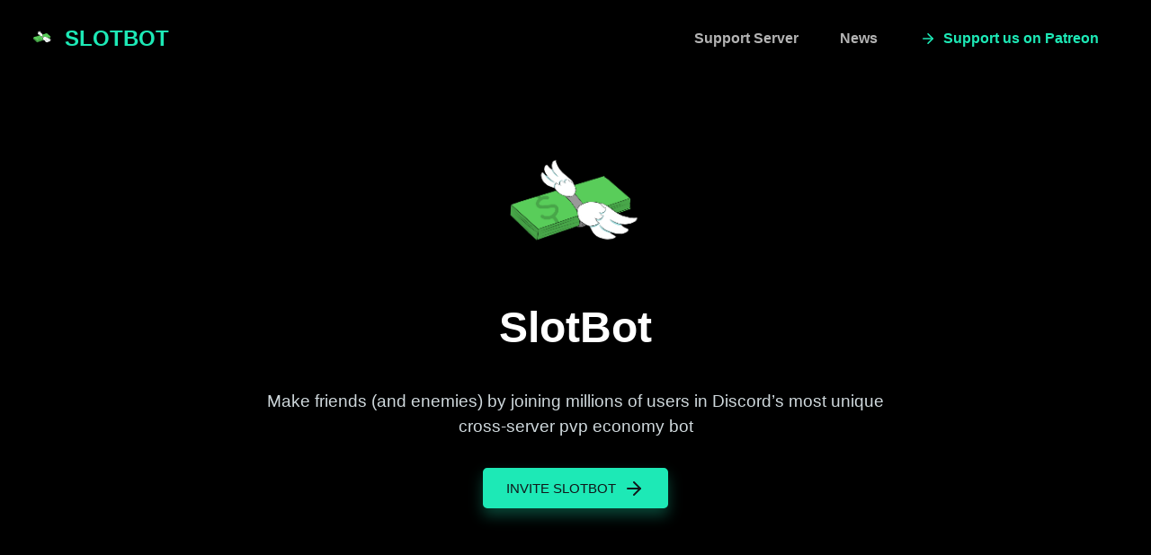

--- FILE ---
content_type: text/html
request_url: https://slotbot.gg/
body_size: 2069
content:
<!doctype html>
<html lang="en">
<head>
    <!-- Required meta tags -->
    <meta charset="utf-8">
    <meta name="viewport" content="width=device-width, initial-scale=1, shrink-to-fit=no">
    <title>SlotBot - Website</title>
    <link rel="icon" type="image/gif/png" href="https://i.imgur.com/zvwJO29.gif">
    <meta name="description"
          content="SlotBot is an economic discord bot that features competitive pvp spanning across thousands of servers. Not your average economy bot!"/>
    <meta content="https://embed.com/this-is-the-site-url" property="og:url" />
    <meta content="https://i.imgur.com/ldcxoUE.png" property="og:image" />
    <meta content="#43B581" data-react-helmet="true" name="theme-color" />

    <!--Inter UI font-->
    <link href="https://rsms.me/inter/inter-ui.css" rel="stylesheet">

    <!--vendors styles-->
    <link rel="stylesheet" href="https://cdnjs.cloudflare.com/ajax/libs/font-awesome/4.7.0/css/font-awesome.min.css">
    <link rel="stylesheet" href="https://cdnjs.cloudflare.com/ajax/libs/slick-carousel/1.8.1/slick.min.css">
    <link rel="stylesheet" href="https://cdnjs.cloudflare.com/ajax/libs/slick-carousel/1.8.1/slick-theme.min.css">

    <!-- Bootstrap CSS / Color Scheme -->
    <link rel="stylesheet" href="css/default.css" id="theme-color">
</head>
<body>

<!--navigation-->
<section class="smart-scroll">
    <div class="container-fluid">
        <nav class="navbar navbar-expand-md navbar-dark">
            <img src="img/logo.gif" class="img-fluid rounded d-block mx-auto" alt="Logo" width="25" height="25"/>
            <a class="navbar-brand heading-black" href="index.html">&ensp;SlotBot</a>
            <button class="navbar-toggler navbar-toggler-right border-0" type="button" data-toggle="collapse"
                    data-target="#navbarCollapse" aria-controls="navbarCollapse" aria-expanded="false"
                    aria-label="Toggle navigation">
                <span data-feather="grid"></span>
            </button>
            <div class="collapse navbar-collapse" id="navbarCollapse">
                <ul class="navbar-nav ml-auto">
                    <li class="nav-item">
                        <a class="nav-link page-scroll" href="https://discord.gg/slotbot">Support Server</a>
                    </li>
                    <li class="nav-item">
                        <a class="nav-link page-scroll" href="https://slotbot.gg/news">News</a>
                    </li>
                    <li class="nav-item">
                        <a class="nav-link page-scroll d-flex flex-row align-items-center text-primary" href="https://www.patreon.com/c/semimute/membership">
                            <em data-feather="arrow-right" width="18" height="18" class="mr-2"></em>
                            Support us on Patreon
                        </a>
                    </li>
                </ul>
            </div>
        </nav>
    </div>
</section>

<!--hero header-->
<section class="py-7 py-md-0 bg-hero" id="home">
    <div class="container">
        <div class="row vh-md-100">
            <div class="col-md-8 col-sm-10 col-12 mx-auto my-auto text-center">
                <img src="img/logo.gif" class="img-fluid rounded d-block mx-auto" alt="Logo" width="175" height="175"/>
                <h1 class="heading-black text-capitalize">SlotBot</h1>
                <p class="lead py-3">Make friends (and enemies) by joining millions of users in Discord’s most unique cross-server pvp economy bot</p>
                <a href="https://slotbot.gg/invite" class="btn btn-primary d-inline-flex flex-row align-items-center">
                    Invite SlotBot
                    <em class="ml-2" data-feather="arrow-right"></em>
                </a>
            </div>
        </div>
    </div>
</section>

<!--footer-->
<footer class="py-6">
    <div class="container">
        <div class="row">
            <div class="col-sm-2">
                <h5>Legal</h5>
                <ul class="list-unstyled">
                    <li><a href="https://slotbot.gg/privacy">Privacy</a></li>
                    <li><a href="https://slotbot.gg/terms">Terms</a></li>
                    <li><a href="https://slotbot.gg/purchases">Refund policy</a></li>
                </ul>
            </div>
            <div class="col-sm-2">
                <h5>Help</h5>
                <ul class="list-unstyled">
                    <li><a href="https://discord.gg/slotbot">Support</a></li>
                </ul>
            </div>
        </div>
        <div class="row mt-5">
            <div class="col-12 text-muted text-center small-xl">
                &copy; 2017 - 2025  SlotBot - All Rights Reserved
            </div>
        </div>
    </div>
</footer>

<!--scroll to top-->
<div class="scroll-top">
    <i class="fa fa-angle-up" aria-hidden="true"></i>
</div>

<!-- jQuery first, then Popper.js, then Bootstrap JS -->
<script src="https://code.jquery.com/jquery-3.2.1.min.js"></script>
<script src="https://cdnjs.cloudflare.com/ajax/libs/popper.js/1.12.9/umd/popper.min.js"></script>
<script src="https://maxcdn.bootstrapcdn.com/bootstrap/4.0.0/js/bootstrap.min.js"></script>
<script src="https://cdnjs.cloudflare.com/ajax/libs/feather-icons/4.7.3/feather.min.js"></script>
<script src="https://cdnjs.cloudflare.com/ajax/libs/slick-carousel/1.8.1/slick.min.js"></script>
<script src="js/scripts.js"></script>
<script defer src="https://static.cloudflareinsights.com/beacon.min.js/vcd15cbe7772f49c399c6a5babf22c1241717689176015" integrity="sha512-ZpsOmlRQV6y907TI0dKBHq9Md29nnaEIPlkf84rnaERnq6zvWvPUqr2ft8M1aS28oN72PdrCzSjY4U6VaAw1EQ==" data-cf-beacon='{"version":"2024.11.0","token":"2f37d9b819af4637a81e1fa9591cfe56","r":1,"server_timing":{"name":{"cfCacheStatus":true,"cfEdge":true,"cfExtPri":true,"cfL4":true,"cfOrigin":true,"cfSpeedBrain":true},"location_startswith":null}}' crossorigin="anonymous"></script>
</body>
</html>

--- FILE ---
content_type: text/javascript
request_url: https://slotbot.gg/js/scripts.js
body_size: 628
content:
$(function () {

    // init feather icons
    feather.replace();

    // init tooltip & popovers
    $('[data-toggle="tooltip"]').tooltip();
    $('[data-toggle="popover"]').popover();

    //page scroll
    $('a.page-scroll').bind('click', function (event) {
        var $anchor = $(this);
        $('html, body').stop().animate({
            scrollTop: $($anchor.attr('href')).offset().top - 20
        }, 1000);
        event.preventDefault();
    });

    // slick slider
    $('.slick-about').slick({
        slidesToShow: 1,
        slidesToScroll: 1,
        autoplay: true,
        autoplaySpeed: 3000,
        dots: true,
        arrows: false
    });

    //toggle scroll menu
    var scrollTop = 0;
    $(window).scroll(function () {
        var scroll = $(window).scrollTop();
        //adjust menu background
        if (scroll > 80) {
            if (scroll > scrollTop) {
                $('.smart-scroll').addClass('scrolling').removeClass('up');
            } else {
                $('.smart-scroll').addClass('up');
            }
        } else {
            // remove if scroll = scrollTop
            $('.smart-scroll').removeClass('scrolling').removeClass('up');
        }

        scrollTop = scroll;

        // adjust scroll to top
        if (scroll >= 600) {
            $('.scroll-top').addClass('active');
        } else {
            $('.scroll-top').removeClass('active');
        }
        return false;
    });

    // scroll top top
    $('.scroll-top').click(function () {
        $('html, body').stop().animate({
            scrollTop: 0
        }, 1000);
    });

    /**Theme switcher - DEMO PURPOSE ONLY */
    $('.switcher-trigger').click(function () {
        $('.switcher-wrap').toggleClass('active');
    });
    $('.color-switcher ul li').click(function () {
        var color = $(this).attr('data-color');
        $('#theme-color').attr("href", "css/" + color + ".css");
        $('.color-switcher ul li').removeClass('active');
        $(this).addClass('active');
    });
});